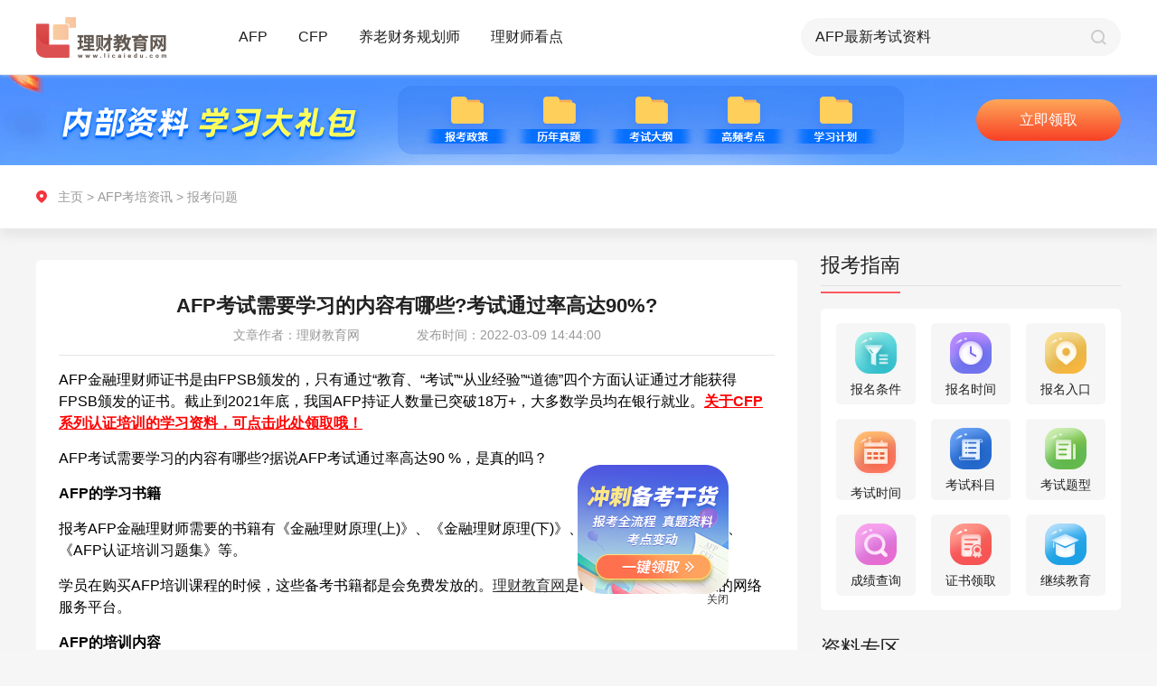

--- FILE ---
content_type: text/html; charset=UTF-8
request_url: https://www.licaiedu.com/zixun/afp_bkwt/3639.html
body_size: 10137
content:
<!doctype html>
<html class="">
<head>
    <meta charset="utf-8">
    <meta http-equiv="X-UA-Compatible" content="IE=edge" />
    <meta name="viewport" content="width=device-width, initial-scale=1 maximum-scale=1, user-scalable=no" />
    <meta name="format-detection" content="telephone=no" />
    <title>AFP考试需要学习的内容有哪些?考试通过率高达90%? - 理财教育网</title>
    <meta name="keywords" content="AFP考试"/>
    <meta name="description" content="AFP金融理财师证书是由FPSB颁发的,截止到2021年底,我国AFP持证人数量已突破18万+,大多数学员均在银行就业.AFP考试需要学习的内容有哪些?考试通过率高达90"/>
    <link rel="stylesheet" type="text/css" href="https://www.licaiedu.com/info/skin/yxzz_detail/css/global.css">
    <link rel="stylesheet" type="text/css" href="https://www.licaiedu.com/info/skin/yxzz_detail/css/public.css">
    <link rel="stylesheet" type="text/css" href="https://www.licaiedu.com/info/skin/yxzz_detail/css/details_pc.css">
    <script src="https://www.licaiedu.com/info/skin/yxzz_detail/js/jquery-1.10.2.min.js"></script>
    <script src="https://www.licaiedu.com/info/skin/yxzz_detail/js/pc_m_css.js"></script>
</head>
<body>
<div class="body_pc">
    <link rel="stylesheet" type="text/css" href="https://www.licaiedu.com/info/skin/yxzz/css/global.css">
<link rel="stylesheet" type="text/css" href="https://www.licaiedu.com/info/skin/yxzz/css/public.css">
<div class="public-header" id="headerElement">
    <div class="content">
        <a href="https://www.licaiedu.com/zixun/" class="fl logo">
            <img src="https://www.licaiedu.com/info/skin/yxzz/images/pc/public/logo.png" alt="">
        </a>

        <div class="item fl re">
            <a href="https://www.licaiedu.com/zixun/afp/">AFP</a>
            <div class="list ab radius3">
                <a href="https://www.licaiedu.com/zixun/afp_bkzn/" class="list-link">报考指南</a>
                <a href="https://www.licaiedu.com/zixun/afp_ksdt/" class="list-link">考试动态</a>
                <a href="https://www.licaiedu.com/zixun/afp_kspx/" class="list-link">考试培训</a>
                <a href="https://www.licaiedu.com/zixun/afp_mryl/" class="list-link">每日一练</a>
                <a href="https://www.licaiedu.com/zixun/afp_bkwt/" class="list-link">报考问题</a>
                <a href="https://www.licaiedu.com/zixun/afp_ksxd/" class="list-link">考试心得</a>
            </div>
        </div>
        <div class="item fl re">
            <a href="https://www.licaiedu.com/zixun/cfp/">CFP</a>
            <div class="list ab radius3">
                <a href="https://www.licaiedu.com/zixun/cfp_bkzn/" class="list-link">报考指南</a>
                <a href="https://www.licaiedu.com/zixun/cfp_ksdt/" class="list-link">考试动态</a>
                <a href="https://www.licaiedu.com/zixun/cfp_kspx/" class="list-link">考试培训</a>
                <a href="https://www.licaiedu.com/zixun/cfp_mryl/" class="list-link">每日一练</a>
                <a href="https://www.licaiedu.com/zixun/cfp_bkwt/" class="list-link">报考问题</a>
                <a href="https://www.licaiedu.com/zixun/cfp_ksxd/" class="list-link">考试心得</a>
            </div>
        </div>
        <div class="item fl re">
            <a href="https://www.licaiedu.com/zixun/ylcwghs/">养老财务规划师</a>
            <div class="list ab radius3">
                <a href="https://www.licaiedu.com/zixun/ylcwghs_bkzn/" class="list-link">报考指南</a>
                <a href="https://www.licaiedu.com/zixun/ylcwghs_kspx/" class="list-link">考试培训</a>
                <a href="https://www.licaiedu.com/zixun/ylcwghs_ksxd/" class="list-link">考试心得</a>
                <a href="https://www.licaiedu.com/zixun/ylcwghs_bkwt/" class="list-link">报考问题</a>
            </div>
        </div>
        <div class="item fl re">
            <a href="https://www.licaiedu.com/zixun/lcskd/">理财师看点</a>

            <div class="list ab radius3">
                <a href="https://www.licaiedu.com/zixun/lcskd_jrrd/" class="list-link">金融热点</a>
                <a href="https://www.licaiedu.com/zixun/lcskd_jrzs/" class="list-link">金融证书</a>
            </div>
        </div>

        <form name="searchform" method="post" action="https://www.licaiedu.com/info/e/search/index.php">
            <div class="search-box fr">
                <input type="text"  class="ip-item fl" name="keyboard" id="searchBut">
                <input type="submit" value="" class="search-btn fr pointer">
                <input type="hidden" name="show" value="title,smalltext,newstext">
                <input type="hidden" name="classid" value="159,160,161,162,163,164,165,204,207">
                <input type="hidden" name="tempid" value="4">
                <input type="hidden" name="tbname" value="news">
            </div>
        </form>
    </div>
</div>
<script>
    function isMobile() {
        if (/AppleWebKit.*Mobile/i.test(navigator.userAgent) || (/MIDP|SymbianOS|NOKIA|SAMSUNG|LG|NEC|TCL|Alcatel|BIRD|DBTEL|Dopod|PHILIPS|HAIER|LENOVO|MOT-|Nokia|SonyEricsson|SIE-|Amoi|ZTE/.test(navigator.userAgent))) {
            return true;
        } else {
            return false;
        }
    }
    
    if( isMobile() === false){
        flyImgUrl = "https://www.licaiedu.com/info/skin/yxzz_detail/fly/gh.png";
        flyLinkUrl = "https://online.licaiedu.com/index/zhuce?sn=seo1";

        // 检查某个变量是否不为空
        if ( (flyImgUrl !== '') && (flyLinkUrl !== '')) {
// 加载特定的 JavaScript 文件
            $.getScript('https://www.licaiedu.com/info/skin/yxzz_detail/fly/fly.js', function () {
// 在 JavaScript 文件加载完成后执行的回调函数
                console.log("JavaScript 文件已加载");
// 在这里您可以调用或使用新加载的 JavaScript 代码
            });
        }
    }
</script>
    <div class="pageBox" id="pageBox">
        <div class="list-page">
            <div class="top-pic">
                <div class="content">
                    <a class="btn ab" id="banner_pc" target="_blank">预约报名</a>
                </div>
            </div>
            <div class="tabMainEvent">
                <div class="pos-info">
                    <div class="content">
                        <div class="path-box" id="pathBoxPc">
                            <a href="https://www.licaiedu.com/zixun/">主页</a> &gt;
                                                        <a href="/zixun/afp/">AFP考培资讯</a> &gt;
                                                        <a href="/zixun/afp_bkwt/">报考问题</a>
                        </div>
                    </div>
                </div>

                <div class="content page-content">
                    <!--左侧内容-->
                    <div class="l-wrap fl">
                        <div class="l-content radius5">
                            <div class="art-box">
                                <h3 class="center">AFP考试需要学习的内容有哪些?考试通过率高达90%?</h3>
                                <div class="art-inf center">
                                    <span>文章作者：理财教育网</span>
                                    <span>发布时间：2022-03-09 14:44:00</span>
                                </div>
                                <!--富文本编辑器发布内容容器-->
                                <div id='editContent' class="articleEditContent editHeighAuto">
                                    <div>                            <div><p style="margin-bottom: 15px;"><span style="font-size: 16px;">AFP金融理财师证书是由FPSB颁发的，只有通过“教育、“考试”“从业经验”“道德”四个方面认证通过才能获得FPSB颁发的证书。截止到2021年底，我国AFP持证人数量已突破18万+，大多数学员均在银行就业。<a href="https://online.licaiedu.com/index/zhuce?sn=seo1" target="_self" style="color: rgb(255, 0, 0); text-decoration: underline;"><span style="font-size: 16px; color: rgb(255, 0, 0);"><strong>关于CFP系列认证培训的学习资料，可点击此处领取哦！</strong></span></a></span></p><p style="margin-bottom: 15px;"><span style="font-size: 16px;">AFP考试需要学习的内容有哪些?据说AFP考试通过率高达90 %，是真的吗？</span></p><p style="margin-bottom: 15px;"><strong><span style="font-size: 16px;">AFP的学习书籍</span></strong></p><p style="margin-bottom: 15px;"><span style="font-size: 16px;">报考AFP金融理财师需要的书籍有《金融理财原理(上)》、《金融理财原理(下)》、《AFP认证考前冲刺》、《AFP认证培训习题集》等。</span></p><p style="margin-bottom: 15px;"><span style="font-size: 16px;">学员在购买AFP培训课程的时候，这些备考书籍都是会免费发放的。<a href='https://www.licaiedu.com/' target='_blank'><u>理财教育网</u></a>是FPSB China官方授权的网络服务平台。</span></p><p style="margin-bottom: 15px;"><strong><span style="font-size: 16px;">AFP的培训内容</span></strong></p><p style="margin-bottom: 15px;"><strong><span style="font-size: 16px;"><img src="/licai/uploads/allimg/20220309/1646808374488016.png" title="1646808374488016.png" alt="微信图片_20211028145421.png"/></span></strong></p><p style="margin-bottom: 15px;"><span style="font-size: 16px;">据说AFP考试通过率高达90 %，是真的吗？</span></p><p style="margin-bottom: 15px;"><span style="font-size: 16px;">AFP的考试只有一个科目：《金融理财基础》，但由于考试时间过长，所以分为上下午两场来考试。综合成绩计算得出AFP考试是否通过。</span></p><p style="margin-bottom: 15px;"><span style="font-size: 16px;">不好通过的学员都觉得AFP考试相对简单，也确实如此，AFP的考试相对其他同含金量的证书是不难。但是AFP考试通过率高达90 %这个不是真的。</span></p><p style="margin-bottom: 15px;"><span style="font-size: 16px;">AFP考试分数线的设定是根据国际上先进的IRT等值模型设定的，并不固定通过率也不固定分数线。该模型通过不同批次考试之间的数量模型分析,确保每次考试通过的难度基准是不变的，保证考试结果的公平性。</span></p><p style="margin-bottom: 15px;"><span style="font-size: 16px;">最后，提醒正在备考的AFP学员，不要光看书，要多做习题掌握考试高频考点，这样既压缩的学习的时间又能切实的提高学习效率。</span></p></div>                            </div>
                                    <div class="contDesc">
                                        <p>以上就是“AFP考试需要学习的内容有哪些?考试通过率高达90%?”的介绍，希望可以帮助各位考生!</p>
                                        <p><a href="https://online.licaiedu.com/index/zhuce?sn=seo1-yy" target="_blank">【戳我】进入2024年AFP/CFP网络课程预约报名入口</a></p>
                                        <p><a target="_blank" href="https://online.licaiedu.com/index/zhuce?sn=seo1">【资料申请】免费领取AFP/CFP备考资料</a>
                                            <img src="https://www.licaiedu.com/info/images/hot.png" alt=""></p>
                                    </div>
                                </div>
                            </div>

                            <div id='articlePrevNext' class="articlePrevNext clearfix">
                            <span class="articlePrev">
                                上一篇：
                                                                        <a href="/zixun/afp_bkwt/3629.html" title="AFP金融理财师继续教育如何进行？">AFP金融理财师继续教育如何进行？</a>
                                                                                                </span>

                                <span class="articleNext">
                                下一篇:
                                                                         <a href="/zixun/afp_bkwt/3642.html" title="AFP和CFP培训费和报名费是否可以报销?">AFP和CFP培训费和报名费是否可以报销?</a>
                                                                                                    </span>
                            </div>

                            <div class="adp-box re center">
                                <img src="https://www.licaiedu.com/info/skin/yxzz_detail/images/pc/details/icon01.png" alt="">
                                <a href="" class="pointer btn ab" target="_blank" id="djlqzl">点击领取资料</a>
                            </div>

                            <div class="relevantEle">
                                <h3>相关阅读</h3>
                                <ul>
                                                                        <li>
                                        <a href="/zixun/afp_bkwt/11949.html" target="_blank" class="ellipsis">
                                            AFP考试及格分数多少                                        </a>
                                    </li>
                                                                        <li>
                                        <a href="/zixun/afp_bkwt/5253.html" target="_blank" class="ellipsis">
                                            AFP考试报名完成后考试信息怎么修改                                        </a>
                                    </li>
                                                                        <li>
                                        <a href="/zixun/afp_bkwt/4484.html" target="_blank" class="ellipsis">
                                            2022年AFPCFP线上居家考试需要带什么考试用品                                        </a>
                                    </li>
                                                                        <li>
                                        <a href="/zixun/afp_bkwt/15221.html" target="_blank" class="ellipsis">
                                            2024年1月AFP认证考试有几次                                        </a>
                                    </li>
                                                                        <li>
                                        <a href="/zixun/afp_bkwt/2865.html" target="_blank" class="ellipsis">
                                            为什么要考取AFP金融理财师证书                                        </a>
                                    </li>
                                                                        <li>
                                        <a href="/zixun/afp_bkwt/4360.html" target="_blank" class="ellipsis">
                                            2022年6月份AFP在线考试流程及可带考试用品                                        </a>
                                    </li>
                                                                        <li>
                                        <a href="/zixun/afp_bkwt/1401.html" target="_blank" class="ellipsis">
                                            afp考试真题哪里有                                        </a>
                                    </li>
                                                                        <li>
                                        <a href="/zixun/afp_bkwt/4661.html" target="_blank" class="ellipsis">
                                            2022年7月份AFPCFP考试时间如何安排，是线上的吗？                                        </a>
                                    </li>
                                                                    </ul>
                            </div>

                        </div>

                        <div class="qrcode-box re">
                            <div class="pic fl"><img src="https://www.licaiedu.com/info/skin/yxzz_detail/images/pc/list/qrcode.png" alt=""></div>
                        </div>
                    </div>

                    <!--右侧内容-->
                    <div class="r-wrap fr">
                        <div class="wrap-item">
                            <div class="tit clearfix">
                                <span class="re">报考指南</span>
                            </div>
                            <div class="tools-box radius5">
                                                                <!--AFP-->
                                <ul class="clearfix center">
                                    <li class="fl radius5">
                                        <a href="https://www.licaiedu.com/zixun/afpbkzt_ksbm/1591.html">
                                            <img src="https://www.licaiedu.com/info/skin/yxzz/images/pc/list/icon-01.png" alt="">
                                            <p>报名条件</p>
                                        </a>
                                    </li>
                                    <li class="fl radius5">
                                        <a href="https://www.licaiedu.com/zixun/afpbkzt_ksbm/1592.html">
                                            <img src="https://www.licaiedu.com/info/skin/yxzz/images/pc/list/icon-02.png" alt="">
                                            <p>报名时间</p>
                                        </a>
                                    </li>
                                    <li class="fl radius5">
                                        <a href="https://www.licaiedu.com/zixun/afpbkzt_ksbm/1593.html">
                                            <img src="https://www.licaiedu.com/info/skin/yxzz/images/pc/list/icon-03.png" alt="">
                                            <p>报名入口</p>
                                        </a>
                                    </li>
                                    <li class="fl radius5">
                                        <a href="https://www.licaiedu.com/zixun/afpbkzt_kszn/1596.html">
                                            <img src="https://www.licaiedu.com/info/skin/yxzz/images/pc/list/icon-04.png" alt="">
                                            <p>考试时间</p>
                                        </a>
                                    </li>
                                    <li class="fl radius5">
                                        <a href="https://www.licaiedu.com/zixun/afpbkzt_kszn/1598.html">
                                            <img src="https://www.licaiedu.com/info/skin/yxzz/images/pc/list/icon-05.png" alt="">
                                            <p>考试科目</p>
                                        </a>
                                    </li>
                                    <li class="fl radius5">
                                        <a href="https://www.licaiedu.com/zixun/afpbkzt_kszn/1600.html">
                                            <img src="https://www.licaiedu.com/info/skin/yxzz/images/pc/list/icon-06.png" alt="">
                                            <p>考试题型</p>
                                        </a>
                                    </li>
                                    <li class="fl radius5">
                                        <a href="https://www.licaiedu.com/zixun/afpbkzt_cjcx/1603.html">
                                            <img src="https://www.licaiedu.com/info/skin/yxzz/images/pc/list/icon-07.png" alt="">
                                            <p>成绩查询</p>
                                        </a>
                                    </li>
                                    <li class="fl radius5">
                                        <a href="https://www.licaiedu.com/zixun/afpbkzt_zssq/1605.html">
                                            <img src="https://www.licaiedu.com/info/skin/yxzz/images/pc/list/icon-08.png" alt="">
                                            <p>证书领取</p>
                                        </a>
                                    </li>
                                    <li class="fl radius5">
                                        <a href="https://www.licaiedu.com/zixun/afpbkzt_zssq/1606.html">
                                            <img src="https://www.licaiedu.com/info/skin/yxzz/images/pc/list/icon-09.png" alt="">
                                            <p>继续教育</p>
                                        </a>
                                    </li>
                                </ul>
                                                            </div>
                        </div>

                        <div class="wrap-item">
                            <div class="tit clearfix">
                                <span class="re">资料专区</span>
                            </div>
                            <div class="tab-main tabMainEventNew">
                                <div class="tab-box center">
                                    <span class="tabItemEventNew pointer active">历年真题</span>
                                    <span class="tabItemEventNew pointer">高频考点</span>
                                </div>
                                <div class="tab-content">
                                    <!--历年真题-->
                                    <div class="tabContentItemEventNew">
                                        <ul>
                                            <li class="re">
                                                <div class="tit-ele"><a href="">AFP考试历年试题第1套</a></div>
                                                <div class="count">领取次数521次</div>
                                            </li>
                                            <li class="re">
                                                <div class="tit-ele"><a href="">AFP考试历年试题第2套</a></div>
                                                <div class="count">领取次数335次</div>
                                            </li>
                                            <li class="re">
                                                <div class="tit-ele"><a href="">CFP<sup>®</sup>认证考试历年试题—投资规划</a></div>
                                                <div class="count">领取次数323次</div>
                                            </li>
                                            <li class="re">
                                                <div class="tit-ele"><a href="">CFP历年试题—综合案例分析之背景资料</a></div>
                                                <div class="count">领取次数315次</div>
                                            </li>
                                            <li class="re">
                                                <div class="tit-ele"><a href="">【最新】AFP<sup>®</sup> 认证教学与考试大纲</a></div>
                                                <div class="count">领取次数393次</div>
                                            </li>
                                        </ul>
                                        <div class="center">
                                            <a class="pointer btn" onclick="popShows('form03','点击领取更多资料','seo1-资料专区')" href="javascript:void(0)">点击领取更多资料</a>
                                        </div>
                                    </div>
                                    <!--高频考点-->
                                    <div class="tabContentItemEventNew hide">
                                    <ul>
                                        <li class="re">
                                            <div class="tit-ele"><a href="">AFP常用税率表及公式大全</a></div>
                                            <div class="count">领取次数824次</div>
                                        </li>
                                        <li class="re">
                                            <div class="tit-ele"><a href="">AFP真题编纂及考点精讲</a></div>
                                            <div class="count">领取次数666次</div>
                                        </li>
                                        <li class="re">
                                            <div class="tit-ele"><a href="">AFP学习计划及学霸笔记</a></div>
                                            <div class="count">领取次数558次</div>
                                        </li>
                                        <li class="re">
                                            <div class="tit-ele"><a href="">CFP常用税率表</a></div>
                                            <div class="count">领取次数936次</div>
                                        </li>
                                        <li class="re">
                                            <div class="tit-ele"><a href="">CFP最新考试大纲</a></div>
                                            <div class="count">领取次数430次</div>
                                        </li>
                                    </ul>
                                        <div class="center">
                                            <a class="pointer btn" onclick="popShows('form03','点击领取更多资料','seo1-资料专区')" href="javascript:void(0)">点击领取更多资料</a>
                                        </div>
                                    </div>
                                </div>
                            </div>
                        </div>

                        <div class="wrap-item">
                            <div class="tit clearfix">
                                <span class="re">课程试听</span>
                            </div>
                            <a onclick="popShows('form03','免费试听','seo1-养老试听课')" href="javascript:void(0)">
                                <img src="https://www.licaiedu.com/info/skin/yxzz/images/pc/list/pic-01.png" alt="">
                            </a>
                        </div>

                        <div class="wrap-item">
                            <div class="tit clearfix">
                                <span class="re">报考答疑</span>
                            </div>
                            <div class="ques-wrap fr radius5">
                                <div class="pic">
                                    <a><img src="https://www.licaiedu.com/info/skin/yxzz/images/pc/index/ques-pic.png" alt=""></a>
                                </div>
                                <ul>
                                                                        <li>
                                        <a href="/zixun/afp_bkwt/15288.html" target="_blank">AFP网络培训官网如何登录？</a>
                                    </li>
                                                                        <li>
                                        <a href="/zixun/afp_bkwt/15286.html" target="_blank">AFP金融理财师认证培训机构</a>
                                    </li>
                                                                        <li>
                                        <a href="/zixun/cfp_bkwt/15284.html" target="_blank">CFP考试合格分数线</a>
                                    </li>
                                                                        <li>
                                        <a href="/zixun/afp_bkwt/15271.html" target="_blank">AFP证书到期怎么办</a>
                                    </li>
                                                                        <li>
                                        <a href="/zixun/cfp_bkwt/15270.html" target="_blank">CFP国际金融理财师证书的有效期是多久</a>
                                    </li>
                                                                        <li>
                                        <a href="/zixun/cfp_bkwt/15266.html" target="_blank">报考CFP，需要获得AFP认证吗？</a>
                                    </li>
                                    
                                </ul>
                                <div class="center">
                                    <a class="pointer btn" href="javascript:void(0)" onclick="openJesongChatByGroup(12603,20214);return false;">立即咨询</a>
                                </div>
                            </div>
                        </div>
                    </div>
                </div>
            </div>
        </div>
    </div>

    <div class="public-footer" id="footerElement">
    <div class="sec-01">
        <div class="content content01">
            <div class="item clearfix">
                <div class="key-tit fl radius3">报考指南</div>
                <div class="clearfix linear fl radius3">
                    <a href="https://www.licaiedu.com/zixun/afpbkzt_jj/1583.html" class="fl">AFP</a>
                    <a href="https://www.licaiedu.com/zixun/cfpbkzt_jj/1814.html" class="fl">CFP</a>
                    <a href="https://www.licaiedu.com/zixun/cfp_ksdt/244.html" class="fl">CPB</a>
                    <a href="https://www.licaiedu.com/zixun/brand_zxzx/316.html" class="fl">CTP</a>
                    <a href="https://www.licaiedu.com/zixun/ylcwghs_bkzn/6583.html" class="fl">养老财务规划师</a>
                </div>
            </div>
            <div class="item clearfix">
                <div class="key-tit fl radius3">AFP备考指南</div>
                <div class="clearfix linear fl radius3">
                    <a href="https://www.licaiedu.com/zixun/afpbkzt_ksbm/1591.html" class="fl">报考条件</a>
                    <a href="https://www.licaiedu.com/zixun/afpbkzt_ksbm/1593.html" class="fl">报名入口</a>
                    <a href="https://www.licaiedu.com/zixun/afpbkzt_kszn/1598.html" class="fl">考试科目</a>
                    <a href="https://www.licaiedu.com/zixun/afpbkzt_kszn/1596.html" class="fl">考试时间</a>
                    <a href="https://www.licaiedu.com/zixun/afpbkzt_kszn/1600.html" class="fl">考试题型</a>
                </div>
            </div>
            <div class="item clearfix">
                <div class="key-tit fl radius3">CFP备考指南</div>
                <div class="clearfix linear fl radius3">
                    <a href="https://www.licaiedu.com/zixun/cfpbkzt_ksbm/1843.html" class="fl">报考条件</a>
                    <a href="https://www.licaiedu.com/zixun/cfpbkzt_ksbm/1845.html" class="fl">报名入口</a>
                    <a href="https://www.licaiedu.com/zixun/cfpbkzt_kszn/1837.html" class="fl">考试科目</a>
                    <a href="https://www.licaiedu.com/zixun/cfpbkzt_kszn/1835.html" class="fl">考试时间</a>
                    <a href="https://www.licaiedu.com/zixun/cfpbkzt_kszn/1839.html" class="fl">考试题型</a>
                </div>
            </div>
            <div class="kefu-info ab">
                <p><img src="https://www.licaiedu.com/info/skin/yxzz/images/pc/public/bot-01.png" alt=""> <a href="javascript:void(0)" onclick="openJesongChatByGroup(12603,20214);return false;">在线客服: 点   击   咨   询</a></p>
                <p><img src="https://www.licaiedu.com/info/skin/yxzz/images/pc/public/bot-02.png" alt="">咨询电话: 010-86485599</p>
            </div>
        </div>
    </div>
    <div class="sec-02">
        <div class="content">
            <a href="" class="ab logo"><img src="https://www.licaiedu.com/info/skin/yxzz/images/pc/public/logo.png" alt=""></a>
            <div class="fr">
                <p>京ICP备07501411号 | 京ICP证070593号 | 京公网安备11010502040567</p>
                <p>Copyright © 2020 All Rights Reserved 北京第五象限网络科技有限公司版权所有</p>
                <p>联系地址:北京市朝阳区惠河南街1102号国粹苑C座1056室</p>
            </div>
        </div>
    </div>
</div>
<script type="text/javascript" src="https://www.licaiedu.com/info/skin/default/js/common.js"></script>
<script language="javascript" src="//scripts.easyliao.com/js/easyliao.js"></script>
<script>
    if( isMobile() ){

    }else{
        document.writeln('<script type="text/javascript" charset="UTF-8" src="//scripts.easyliao.com/12603/32353.js" ></scr'+'ipt>');
    }
</script>
    <script type="text/javascript" src="https://www.licaiedu.com/info/skin/default/js/common.js"></script>
<link rel="stylesheet" type="text/css" href="https://www.licaiedu.com/info/skin/yxzz/css/global.css">
<script>
    if( isMobile() ){

    }else{
        document.write('<link rel="stylesheet" type="text/css" href="https://www.licaiedu.com/info/skin/yxzz/css/pop_pc.css" />');
    }
</script>

<!-- 申请试听 start-->
<div class="publicPop form03">
    <div class="popContainer overHide" style="width: 360px;">
        <input type="button" value="" class="closeBtnItem" onClick="popHide()"/>
        <div class="form-pop">
            <form>
                <div class="center tit" id="title">申请试听</div>
                <ul>
                    <li class="re clearfix">
                        <input type="text" placeholder="请输入您的姓名" class="ip-item radius5" name="name" autocomplete="off">
                    </li>
                    <li class="re clearfix">
                        <input type="text" placeholder="请输入您的手机号" class="ip-item radius5" name="phone" autocomplete="off">
                    </li>
                    <li class="re clearfix">
                        <input type="tel" placeholder="请输入验证码" class="ip-item ip-item-s fl radius5" name="code" autocomplete="off">
                        <input type="button" value="发送验证码" class="fr send-btn radius5" id="btnSendCodeId" onclick="sendCode(this.form,'#btnSendCodeId','h5')">
                    </li>
                </ul>
                <div class="btnGroup">
                    <input class="btnItem pointer" onclick="javascript:url_other_code(this.form)" value="立即预约" type="button" id="submit">

                    <input type="hidden" id="from" name="from" value="">
                    <input type="hidden" id="b" value="" name="b">
                </div>
                <div class="center al-txt">完善信息，工作人员会在24小时内与您联系。</div>
            </form>
        </div>
    </div>
</div>
<!--申请试听 end-->

<script src="https://www.licaiedu.com/info/skin/yxzz/js/rem_new.js"></script>
<script type="text/javascript" src="https://www.licaiedu.com/info/skin/yxzz/js/public.js"></script>
<script type="text/javascript" src="https://www.licaiedu.com/info/skin/default/js/common.js"></script>
</div>

<div class="bottom_space body_h5">
    <!-- 右上角菜单弹出 start-->
    <div class="publicPop menu">
        <div class="popContainer menu-container overHide" style="width: 6.9rem;">
            <input type="button" value="" class="closeBtnItem" onClick="popHide()" />
            <div class="menu-pop">
                <div class="sec-item">
                    <div class="item-tit re">金融证书</div>
                    <div class="ccie-list box">
                        <a href="https://www.licaiedu.com/zixun/afpbkzt_jj/1583.html" class="pointer stretch">
                            <img src="https://www.licaiedu.com/info/skin/yxzz/images/h5/list/ccie-01.png" alt="">
                        </a>
                        <a href="https://www.licaiedu.com/zixun/cfpbkzt_jj/1814.html" class="pointer stretch">
                            <img src="https://www.licaiedu.com/info/skin/yxzz/images/h5/list/ccie-02.png" alt="">
                        </a>
                        <a href="https://www.licaiedu.com/zixun/cfp_ksdt/244.html" class="pointer stretch">
                            <img src="https://www.licaiedu.com/info/skin/yxzz/images/h5/list/ccie-03.png" alt="">
                        </a>
                        <a href="https://www.licaiedu.com/zixun/afp_ksxd/397.html" class="pointer stretch">
                            <img src="https://www.licaiedu.com/info/skin/yxzz/images/h5/list/ccie-04.png" alt="">
                        </a>
                        <a href="https://www.licaiedu.com/zixun/brand_zxzx/316.html" class="pointer stretch">
                            <img src="https://www.licaiedu.com/info/skin/yxzz/images/h5/list/ccie-05.png" alt="">
                        </a>
                    </div>
                </div>

                <div class="sec-item">
                    <div class="item-tit re">AFP考培资讯</div>
                    <div class="tab-ele box">
                        <a class="pointer stretch radius5" href="https://www.licaiedu.com/zixun/afp_bkzn/index_m.html">报考指南</a>
                        <a class="pointer stretch radius5" href="https://www.licaiedu.com/zixun/afp_ksdt/index_m.html">考试动态</a>
                        <a class="pointer stretch radius5" href="https://www.licaiedu.com/zixun/afp_kspx/index_m.html">考试培训</a>
                        <a class="pointer stretch radius5" href="https://www.licaiedu.com/zixun/afp_mryl/index_m.html">每日一练</a>
                        <a class="pointer stretch radius5" href="https://www.licaiedu.com/zixun/afp_ksxd/index_m.html">考试心得</a>
                    </div>
                </div>

                <div class="sec-item">
                    <div class="item-tit re">CFP考培资讯</div>
                    <div class="tab-ele box">
                        <a class="pointer stretch radius5" href="https://www.licaiedu.com/zixun/cfp_bkzn/index_m.html">报考指南</a>
                        <a class="pointer stretch radius5" href="https://www.licaiedu.com/zixun/cfp_ksdt/index_m.html">考试动态</a>
                        <a class="pointer stretch radius5" href="https://www.licaiedu.com/zixun/cfp_kspx/index_m.html">考试培训</a>
                        <a class="pointer stretch radius5" href="https://www.licaiedu.com/zixun/cfp_mryl/index_m.html">每日一练</a>
                        <a class="pointer stretch radius5" href="https://www.licaiedu.com/zixun/cfp_ksxd/index_m.html">考试心得</a>
                    </div>
                </div>

                <div class="sec-item">
                    <div class="item-tit re">SORFA考培资讯</div>
                    <div class="tab-ele box">
                        <a class="pointer stretch radius5" href="https://www.licaiedu.com/zixun/ylcwghs_bkzn/index_m.html">报考指南</a>
                        <a class="pointer stretch radius5" href="https://www.licaiedu.com/zixun/ylcwghs_kspx/index_m.html">考试培训</a>
                        <a class="pointer stretch radius5" href="https://www.licaiedu.com/zixun/ylcwghs_ksxd/index_m.html">考试心得</a>
                    </div>
                </div>

                <div class="sec-item">
                    <div class="item-tit re">理财师看点</div>
                    <div class="tab-ele box">
                        <a class="pointer stretch radius5" href="https://www.licaiedu.com/zixun/lcskd_jrrd/index_m.html">金融热点</a>
                        <a class="pointer stretch radius5" href="https://www.licaiedu.com/zixun/lcskd_jrzs/index_m.html">金融证书</a>
                    </div>
                </div>
            </div>
        </div>
    </div>
    <!--右上角菜单弹出 end-->

    <div class="pageBox">
        <div class="header clearfix">
            <a href="https://www.licaiedu.com/zixun/indexm.html" class="fl logo">
                <img src="https://www.licaiedu.com/info/skin/yxzz_detail/images/h5/public/logo.png" alt="">
            </a>
            <img src="https://www.licaiedu.com/info/skin/yxzz_detail/images/h5/list/menu.png" alt="" class="menu-btn pointer fr" onClick="popShow('menu');">
        </div>
        <div class="center banner">
            <a id="banner_h5"><img src="https://www.licaiedu.com/info/skin/yxzz_detail/images/h5/details/banner.png" alt=""></a>
        </div>
        <div class="path-box" id="pathBoxH5">
            <a href="https://www.licaiedu.com/zixun/indexm.html">主页</a> &gt;
                        <a href="/zixun/afp/index_m.html">AFP考培资讯</a> &gt;
                        <a href="/zixun/afp_bkwt/index_m.html">报考问题</a>
        </div>
        <div class="art-box">
            <h1 class="center">AFP考试需要学习的内容有哪些?考试通过率高达90%?</h1>
            <div class="center art-inf">
                <span>文章作者：理财教育网</span>
                <span>发布时间：2022-03-09 14:44:00</span>
            </div>
            <!--富文本编辑器发布内容容器-->
            <div id='editContentH5' class="articleEditContent editHeighAuto">
                <div>                            <div><p style="margin-bottom: 15px;"><span style="font-size: 16px;">AFP金融理财师证书是由FPSB颁发的，只有通过“教育、“考试”“从业经验”“道德”四个方面认证通过才能获得FPSB颁发的证书。截止到2021年底，我国AFP持证人数量已突破18万+，大多数学员均在银行就业。<a href="https://online.licaiedu.com/index/zhuce?sn=seo1" target="_self" style="color: rgb(255, 0, 0); text-decoration: underline;"><span style="font-size: 16px; color: rgb(255, 0, 0);"><strong>关于CFP系列认证培训的学习资料，可点击此处领取哦！</strong></span></a></span></p><p style="margin-bottom: 15px;"><span style="font-size: 16px;">AFP考试需要学习的内容有哪些?据说AFP考试通过率高达90 %，是真的吗？</span></p><p style="margin-bottom: 15px;"><strong><span style="font-size: 16px;">AFP的学习书籍</span></strong></p><p style="margin-bottom: 15px;"><span style="font-size: 16px;">报考AFP金融理财师需要的书籍有《金融理财原理(上)》、《金融理财原理(下)》、《AFP认证考前冲刺》、《AFP认证培训习题集》等。</span></p><p style="margin-bottom: 15px;"><span style="font-size: 16px;">学员在购买AFP培训课程的时候，这些备考书籍都是会免费发放的。<a href='https://www.licaiedu.com/' target='_blank'><u>理财教育网</u></a>是FPSB China官方授权的网络服务平台。</span></p><p style="margin-bottom: 15px;"><strong><span style="font-size: 16px;">AFP的培训内容</span></strong></p><p style="margin-bottom: 15px;"><strong><span style="font-size: 16px;"><img src="/licai/uploads/allimg/20220309/1646808374488016.png" title="1646808374488016.png" alt="微信图片_20211028145421.png"/></span></strong></p><p style="margin-bottom: 15px;"><span style="font-size: 16px;">据说AFP考试通过率高达90 %，是真的吗？</span></p><p style="margin-bottom: 15px;"><span style="font-size: 16px;">AFP的考试只有一个科目：《金融理财基础》，但由于考试时间过长，所以分为上下午两场来考试。综合成绩计算得出AFP考试是否通过。</span></p><p style="margin-bottom: 15px;"><span style="font-size: 16px;">不好通过的学员都觉得AFP考试相对简单，也确实如此，AFP的考试相对其他同含金量的证书是不难。但是AFP考试通过率高达90 %这个不是真的。</span></p><p style="margin-bottom: 15px;"><span style="font-size: 16px;">AFP考试分数线的设定是根据国际上先进的IRT等值模型设定的，并不固定通过率也不固定分数线。该模型通过不同批次考试之间的数量模型分析,确保每次考试通过的难度基准是不变的，保证考试结果的公平性。</span></p><p style="margin-bottom: 15px;"><span style="font-size: 16px;">最后，提醒正在备考的AFP学员，不要光看书，要多做习题掌握考试高频考点，这样既压缩的学习的时间又能切实的提高学习效率。</span></p></div>                            </div>
                                    <div class="contDesc">
                                        <p>以上就是“AFP考试需要学习的内容有哪些?考试通过率高达90%?”的介绍，希望可以帮助各位考生!</p>
                                        <p><a href="https://online.licaiedu.com/index/zhuce?sn=seo1-yy" target="_blank">【戳我】进入2024年AFP/CFP网络课程预约报名入口</a></p>
                                        <p><a target="_blank" href="https://online.licaiedu.com/index/zhuce?sn=seo1">【资料申请】免费领取AFP/CFP备考资料</a>
                                            <img src="https://www.licaiedu.com/info/images/hot.png" alt=""></p>
                                    </div>
            </div>
            <div class="link-box center">
                                <a  class="pointer" href="/zixun/afp_bkwt/3629.html" title="AFP金融理财师继续教育如何进行？">上一篇</a>
                

                                <a  class="pointer" href="/zixun/afp_bkwt/3642.html" title="AFP和CFP培训费和报名费是否可以报销?">下一篇</a>
                            </div>
        </div>
        <div class="sour-box">
            <h3 class="center">AFP/CFP学习资料申请</h3>
            <ul class="clearfix center">
                <li class="fl">
                    <img src="https://www.licaiedu.com/info/skin/yxzz_detail/images/h5/details/file-icon01.png" alt="" class="icon">
                    <p>历年考试真题</p>
                </li>
                <li class="fl">
                    <img src="https://www.licaiedu.com/info/skin/yxzz_detail/images/h5/details/file-icon01.png" alt="" class="icon">
                    <p>最新考试大纲</p>
                </li>
                <li class="fl">
                    <img src="https://www.licaiedu.com/info/skin/yxzz_detail/images/h5/details/file-icon01.png" alt="" class="icon">
                    <p>学习课件</p>
                </li>
                <li class="fl">
                    <img src="https://www.licaiedu.com/info/skin/yxzz_detail/images/h5/details/file-icon01.png" alt="" class="icon">
                    <p>全真模考试题</p>
                </li>
                <li class="fl">
                    <img src="https://www.licaiedu.com/info/skin/yxzz_detail/images/h5/details/file-icon01.png" alt="" class="icon">
                    <p>最新考试政策</p>
                </li>
                <li class="fl">
                    <img src="https://www.licaiedu.com/info/skin/yxzz_detail/images/h5/details/file-icon01.png" alt="" class="icon">
                    <p>金融业政策合集</p>
                </li>
                <li class="fl">
                    <img src="https://www.licaiedu.com/info/skin/yxzz_detail/images/h5/details/file-icon02.png" alt="" class="icon">
                    <p>理财工具</p>
                </li>
                <li class="fl">
                    <img src="https://www.licaiedu.com/info/skin/yxzz_detail/images/h5/details/file-icon02.png" alt="" class="icon">
                    <p>AFP考试知识点</p>
                </li>
                <li class="fl">
                    <img src="https://www.licaiedu.com/info/skin/yxzz_detail/images/h5/details/file-icon02.png" alt="" class="icon">
                    <p>学霸笔记</p>
                </li>
                <li class="fl">
                    <img src="https://www.licaiedu.com/info/skin/yxzz_detail/images/h5/details/file-icon03.png" alt="" class="icon">
                    <p>常用税率表</p>
                </li>
                <li class="fl">
                    <img src="https://www.licaiedu.com/info/skin/yxzz_detail/images/h5/details/file-icon03.png" alt="" class="icon">
                    <p>考试必备公式</p>
                </li>
                <li class="fl">
                    <img src="https://www.licaiedu.com/info/skin/yxzz_detail/images/h5/details/file-icon03.png" alt="" class="icon">
                    <p>新手学习计划表</p>
                </li>
            </ul>
        </div>

        <div class="form-box">
            <ul>
                <form>
                    <li><input type="text" placeholder="请输入您的姓名" class="item" name="name" autocomplete="off"></li>
                    <li><input type="tel" placeholder="请输入您的手机号" class="item" name="phone" autocomplete="off"></li>
                    <li class="clearfix">
                        <input type="text" placeholder="请输入验证码" class="item item-sm fl" name="code" autocomplete="off">
                        <input type="button" value="发送验证码" class="send-btn fr radius5" id="btnSendCodeId3" onclick="sendCode(this.form,'#btnSendCodeId3','h5')">
                    </li>
                    <input type="hidden" name="from" value="seo1-m领资料">
                    <li class="center">
                        <input type="button" value="免费领取" class="sub-btn"  onclick="javascript:url_other_code2(this.form)">
                    </li>
                </form>
            </ul>
        </div>

        <div class="contect-box">
            <h3>相关阅读</h3>
            <ul>
                                <li class="ellipsis">
                    <a href="/zixun/afp_bkwt/5898.html" target="_blank">·AFP考试获得多少分才算通过</a>
                </li>
                                <li class="ellipsis">
                    <a href="/zixun/afp_bkwt/2293.html" target="_blank">·AFP考试通过率如何？</a>
                </li>
                                <li class="ellipsis">
                    <a href="/zixun/afp_bkwt/6091.html" target="_blank">·AFP在线考试电脑摄像头怎么设置成前置</a>
                </li>
                                <li class="ellipsis">
                    <a href="/zixun/afp_bkwt/15187.html" target="_blank">·AFP认证考试时间安排？</a>
                </li>
                                <li class="ellipsis">
                    <a href="/zixun/afp_bkwt/2923.html" target="_blank">·2021年10月AFPCFP线上考试时间安排及报名费用</a>
                </li>
                                <li class="ellipsis">
                    <a href="/zixun/afp_bkwt/4531.html" target="_blank">·2022年6月份AFP金融理财师报名需要什么费用?</a>
                </li>
                                <li class="ellipsis">
                    <a href="/zixun/afp_bkwt/12272.html" target="_blank">·AFP线上考试和线下，哪个更容易通过</a>
                </li>
                                <li class="ellipsis">
                    <a href="/zixun/afp_bkwt/5302.html" target="_blank">·AFP证书失效如何处理</a>
                </li>
                            </ul>
        </div>

        <!--底部悬浮按钮-->
        			<div class="kefu-box re">
    <img src="https://www.licaiedu.com/info/skin/yxzz/images/h5/index/kefu.png" alt="" class="ab pic">
    <h3>
        加入理财师学习交流群 <br> 添加微信立即申请
    </h3>
    <a class="btn pointer" onclick="popShow('pop06')" href="javascript:void(0)">申请入群</a>
</div>

<!--底部悬浮按钮-->
<div class="bot-fixed fixed box center">
    <a class="stretch btn01" href="javascript:void(0)" onclick="openJesongChatByGroup(12603,20214);return false;">
        <img src="https://www.licaiedu.com/info/skin/yxzz/images/h5/public/bot-icon01.png" alt=""> 在线咨询
    </a>
    <a class="stretch btn02" onclick="popShows('pop05')" href="javascript:void(0)">
        <img src="https://www.licaiedu.com/info/skin/yxzz/images/h5/public/bot-icon02.png" alt=""> 备考资料
    </a>
    <a class="stretch btn03" onclick="popShows('pop02')" href="javascript:void(0)">
        <img src="https://www.licaiedu.com/info/skin/yxzz/images/h5/public/bot-icon03.png" alt=""> 试听课程
    </a>
</div>
        <link rel="stylesheet" type="text/css" href="https://www.licaiedu.com/info/skin/yxzz/css/global.css">
<script>
    if( isMobile() ){
        document.write('<link rel="stylesheet" type="text/css" href="https://www.licaiedu.com/info/skin/yxzz/css/pop_mobile.css" />');
    }else{

    }
</script>

<!-- 申请试听 start-->
<div class="publicPop pop01">
    <div class="popContainer pop-container overHide" style="width: ;">
        <input type="button" value="" class="closeBtnItem" onClick="popHide()" />
        <div class="form-pop">
            <form>
                <div class="center tit" id="title">申请试听</div>
                <ul>
                    <li class="re clearfix radius3">
                        <input type="text" placeholder="请输入您的姓名" class="ip-item" name="name" autocomplete="off">
                    </li>
                    <li class="re clearfix radius3">
                        <input type="text" placeholder="请输入您的手机号" class="ip-item" name="phone" autocomplete="off">
                    </li>
                    <li class="re clearfix radius3">
                        <input type="tel" placeholder="请输入验证码" class="ip-item ip-item-s fl" name="code" autocomplete="off">
                        <input type="button" value="发送验证码" class="fr send-btn" id="btnSendCodeId" onclick="sendCode(this.form,'#btnSendCodeId','h5')">
                    </li>
                </ul>
                <div class="btnGroup">
                    <input class="btnItem pointer" onclick="javascript:url_other_code(this.form)" value="立即领取" type="button" id="submit">

                    <input type="hidden" id="from" name="from" value="">
                    <input type="hidden" id="b" value="" name="b">
                </div>
                <div class="center al-txt">完善信息，工作人员会在24小时内与您联系。</div>
            </form>
        </div>
    </div>
</div>
<!--申请试听 end-->

<!-- 二维码 start-->
<div class="publicPop pop06">
    <div class="popContainer pop-container overHide" style="width: 4rem;">
        <input type="button" value="" class="closeBtnItem" onClick="popHide()" />
        <div class="form-pop">
            <div class="center tit">二维码</div>
            <div class="center" style="width: 2.4rem; margin: 0.4rem auto;">
                <img src="https://www.licaiedu.com/info/skin/yxzz/images/pc/public/qrcode.png" alt="">
            </div>
        </div>
    </div>
</div>
<!--二维码 end-->




<!-- 底部备考资料 start-->
<div class="publicPop pop05">
    <div class="popContainer pop-container overHide" style="width: ;">
        <input type="button" value="" class="closeBtnItem" onClick="popHide()" />
        <div class="select-pop">
            <form>
                <div class="center tit">领取课程资料</div>
                <div class="sec-item">
                    <div class="sec-tit">请选择您要报考的证书：</div>
                    <div class="list js-radio clearfix">
                        <div class="fl list-item pointer radius5">
                            AFP金融理财师
                        </div>
                        <div class="fl list-item pointer radius5">
                            CFP金融理财师
                        </div>
                    </div>
                </div>
                <div class="sec-item">
                    <div class="sec-tit">请选择您需要的资料（可多选）：</div>
                    <div class="list js-check clearfix">
                        <div class="fl list-item pointer radius5">
                            历年考试真题
                        </div>
                        <div class="fl list-item pointer radius5">
                            最新考试政策
                        </div>
                        <div class="fl list-item pointer radius5">
                            专属学习计划
                        </div>
                        <div class="fl list-item pointer radius5">
                            最新考试大纲
                        </div>
                        <div class="fl list-item pointer radius5">
                            学霸笔记
                        </div>
                        <div class="fl list-item pointer radius5">
                            常用税率表&公式
                        </div>
                    </div>
                </div>
                <div class="sec-item">
                    <div class="sec-tit">请填写您的联系方式：</div>
                    <ul>
                        <li class="re clearfix radius3">
                            <input type="text" placeholder="我们怎么称呼您" class="ip-item" name="name" autocomplete="off">
                        </li>
                        <li class="re clearfix radius3">
                            <input type="tel" placeholder="您的手机号" class="ip-item" name="phone" autocomplete="off">
                        </li>
                        <li class="re clearfix radius3">
                            <input type="text" placeholder="请输入验证码" class="ip-item ip-item-s fl" name="code">
                            <input type="button" value="发送验证码" class="fr send-btn" id="btnSendCodeId1" onclick="sendCode(this.form,'#btnSendCodeId1','h5')">
                        </li>
                    </ul>
                </div>
                <div class="btnGroup">
                    <input type="button" class="btnItem pointer" onclick="javascript:url_other_code(this.form)" value="立即申请">
                </div>
                <input type="hidden" name="from" value="seo1-m领资料1">
                <input type="hidden" value="" name="b">
                <div class="center al-txt">完善信息，工作人员会在24小时内与您联系。</div>
            </form>
        </div>
    </div>
</div>
<!-- end-->

<!-- 底部试听课程 start-->
<div class="publicPop pop02">
    <div class="popContainer pop-container overHide" style="width: ;">
        <input type="button" value="" class="closeBtnItem" onClick="popHide()" />
        <div class="form-pop">
            <form>
                <div class="center tit">申请试听</div>
                <ul>
                    <li class="re clearfix radius3 select-box">
                        <select name="" id="" class="fl">
                            <option value="">您要试听的课程</option>
                            <option value="">AFP</option>
                            <option value="">CFP</option>
                            <option value="">养老财务规划师</option>
                        </select>
                    </li>
                    <li class="re clearfix radius3">
                        <input type="text" placeholder="请输入您的姓名" class="ip-item" name="name" autocomplete="off">
                    </li>
                    <li class="re clearfix radius3">
                        <input type="tel" placeholder="请输入您的手机号" class="ip-item" name="phone" autocomplete="off">
                    </li>
                    <li class="re clearfix radius3">
                        <input type="text" placeholder="请输入验证码" class="ip-item ip-item-s fl" name="code">
                        <input type="button" value="发送验证码" class="fr send-btn" id="btnSendCodeId2" onclick="sendCode(this.form,'#btnSendCodeId2','h5')">
                    </li>
                </ul>
                <input type="hidden" name="from" value="seo1-m试听课1">
                <input type="hidden" value="" name="b">
                <div class="btnGroup">
                    <input type="button" class="btnItem pointer" onclick="javascript:url_other_code(this.form)" value="立即领取">
                </div>
            </form>
            <div class="center al-txt">完善信息，工作人员会在24小时内与您联系。</div>
        </div>
    </div>
</div>
<!-- end-->

<script src="https://www.licaiedu.com/info/skin/yxzz/js/rem_new.js"></script>
<script type="text/javascript" src="https://www.licaiedu.com/info/skin/yxzz/js/jquery-1.10.2.min.js"></script>
<script type="text/javascript" src="https://www.licaiedu.com/info/skin/yxzz/js/public.js"></script>
<script type="text/javascript" src="https://www.licaiedu.com/info/skin/default/js/common.js"></script>
<script>
    //单选效果
    $(document).on('click','.js-radio .list-item',function(){
        $(this).addClass('active').siblings(".list-item").removeClass("active");
    });

    //多选效果
    $(document).on('click','.js-check .list-item',function(){
        $(this).toggleClass('active');
    });
</script>
    </div>
</div>
</body>
<script src="https://www.licaiedu.com/info/skin/yxzz_detail/js/rem_new.js"></script>
<script src="https://www.licaiedu.com/info/skin/yxzz_detail/js/public.js"></script>
<script src="https://www.licaiedu.com/info/skin/yxzz_detail/js/details_pc.js"></script>
<script type="text/javascript" src="https://www.licaiedu.com/info/skin/default/js/common.js"></script>
<script language="javascript" src="//scripts.easyliao.com/js/easyliao.js"></script>
<script src="https://www.licaiedu.com/info/skin/yxzz_detail/js/easyliao.js"></script>
<script src="https://www.licaiedu.com/info/e/public/onclick/?enews=donews&classid=188&id=11339"></script></html>

--- FILE ---
content_type: application/javascript; charset=utf-8
request_url: https://www.licaiedu.com/info/skin/yxzz_detail/js/public.js
body_size: 1015
content:
// JavaScript Document
/*控制公共底部位置*/
function controlFooter() {
	var headerHeight = $("#headerElement").height(); //公共头高度
	var footerHeight = $("#footerElement").height(); //公共尾高度
	var windowHeight = $(window).height(); // 窗口高度
	var pageMinHeight = windowHeight - (headerHeight + footerHeight); //页面最小高度
	$("#pageBox").css("min-height",pageMinHeight);
}
window.onload = function(){
	controlFooter();
}
window.onresize = function(){
	controlFooter();
}

/*弹出层显示隐藏控制*/
var popHeight,popWidth;
function popShow(showEle) {
	$("." + showEle).fadeIn("fast");
	
	popHeight = $("." + showEle).find(".popContainer").height(); //获得弹出层高度
	popWidth = $("." + showEle).find(".popContainer").width(); //获得弹出宽度
	
	//设置水平垂直剧中
	$("." + showEle).find(".popContainer").css("margin-left", -(popWidth / 2));
	$("." + showEle).find(".popContainer").css("margin-top", -(popHeight / 2));
}
//弹出层隐藏 
function popHide(hideEle) { //可传参数指定某个弹出层关闭，也可不传隐藏全部弹出层
	if (hideEle === undefined) {
		$(".publicPop").fadeOut("fast");
	} else {
		$("." + hideEle).fadeOut("fast");
	}
	popHeight = 0;
	popWidth = 0;
}

/*页面共用tab切换*/
$(document).on('click',".tabItemEvent",function(){
	var index = $(this).index();
	$(this).addClass("active").siblings(".tabItemEvent").removeClass("active");
	$(this).parents(".tabMainEvent").find(".tabContentItemEvent:eq(" + index +")").fadeIn("fast");
	$(this).parents(".tabMainEvent").find(".tabContentItemEvent:eq(" + index +")").siblings(".tabContentItemEvent").hide();
})

//Toast提示
function toastShow(str) {
	var toastEle = "<div class='toastElement' style='position: fixed; bottom: 40px; z-index: 10000000000; text-align: center; width: 100%; left: 0; height: 0.66rem;'><span class='radius3' style='display: inline-block; line-height: 0.66rem; padding: 0px 15px; background: #000; color: #fff; font-size: 0.28rem;'>" + str + "</span></div>";
	$("body").append(toastEle);
	setTimeout(function(){$(".toastElement").remove()},4000);
}

--- FILE ---
content_type: application/javascript; charset=utf-8
request_url: https://www.licaiedu.com/info/skin/default/js/common.js
body_size: 5537
content:
//弹出层隐藏
function popHide(hideEle) { //可传参数指定某个弹出层关闭，也可不传隐藏全部弹出层
    if (hideEle === undefined) {
        $(".publicPop").fadeOut("fast");
        $(".lc_publicPop").fadeOut("fast");
        $(".customPop").fadeOut("fast");
        $("#cover").fadeOut("fast");
    } else {
        $("." + hideEle).fadeOut("fast");
    }
    popHeight = 0;
    popWidth = 0;
}

function checkPhone(phone) {
    if (!(/^1[3456789][0-9]{9}$/.test(phone))) {
        return false;
    }
    return true;
}

function mz(obj,f,s) {
    f = f || '';
    s = s || '';

    if(obj.name.value === undefined){
        var names = '';
    }else{
        var names = obj.name.value;
    }
    phone = obj.phone.value;
    if( f === ''){
        from = obj.from.value;
    }else{
        from=f;
    }
    // if(names.length<=0){
    //     alert("用户名不能为空");
    //     return false;
    // }
    if (phone.length <= 0) {
        alert("手机号不能为空");
        return false;
    }
    if (!checkPhone(phone)) {
        alert("手机号有误");
        return;
    }

    // 百度ocpc
    window._agl && window._agl.push(['track', ['success', {t: 3}]])

    $.ajax({
        url: 'https://online.licaiedu.com/api/lfrom',
        type: 'POST',
        ataType: "jsonp",
        data: {"name": names, "phone": phone, "from": from, "url": window.location.href},
        success: function (msg) {
            // console.log(msg);
            obj.reset();

            if (s == '') {
                if (msg.code == 1) {
                    alert('提交成功');
                    popHide();
                    return;
                } else {
                    alert("提交成功");
                    popHide();
                    return;
                }
            } else {
                alert(s);
                popHide();
                return;
            }

        }
    });
}

function popShows(showEle, t, f, s, b) {
    t = t || '';
    s = s || '';
    b = b || '';

    if (document.getElementById("submit")) {
        if (s != '') {
            document.getElementById("submit").value = s;
        } else {
            document.getElementById("submit").value = '立即申请';
        }
    }


    $("." + showEle).fadeIn("fast");

    popHeight = $("." + showEle).find(".popContainer").height(); //获得弹出层高度
    popWidth = $("." + showEle).find(".popContainer").width(); //获得弹出宽度
    //设置水平垂直剧中
    $("." + showEle).find(".popContainer").css("margin-left", -(popWidth / 2));
    $("." + showEle).find(".popContainer").css("margin-top", -(popHeight / 2));

    if (document.getElementById("title")) {
        if (t != '') {
            document.getElementById("title").innerHTML = t;
        }
    }


    if (document.getElementById("from")) {
        document.getElementById("from").value = f;
    }

    if (document.getElementById("b")) {
        if (b != '') {
            document.getElementById("b").value = b;
        }
    }
}

function topickUps(obj) {
    names = obj.name.value;
    phone = obj.phone.value;
    from = obj.from.value;
    b = obj.b.value;


    if (names.length <= 0) {
        alert("用户名不能为空");
        return false;
    }

    if (phone.length <= 0) {
        alert("手机号不能为空");
        return false;
    }

    if (!checkPhone(phone)) {
        alert("手机号有误");
        return false;
    }

    // 百度ocpc
    window._agl && window._agl.push(['track', ['success', {t: 3}]])

    $.ajax({
        url: 'https://online.licaiedu.com/api/lfrom',
        type: 'POST',
        ataType: "jsonp",
        data: {"name": names, "phone": phone, "from": from},
        success: function (msg) {
            // console.log(msg);
            obj.name.value = '';
            obj.phone.value = '';
            if ((typeof (b) == "undefined") || (b == '')) {
                if (msg.code == 1) {
                    alert('提交成功');
                    popHide();
                    return;
                } else {
                    alert("提交成功");
                    popHide();
                    return;
                }
            } else {
                alert(b);
                popHide();
                return;
            }
        }
    });
}

//跨域的方法2
function url_other(obj, f) {
    f = f || '';

    var names = obj.name.value || '';
    var phone = obj.phone.value;
    var from = (f === '') ? obj.from.value : f;

    if (phone.length <= 0) {
        alert("手机号不能为空");
        return false;
    }

    if (!checkPhone(phone)) {
        alert("手机号有误");
        return;
    }

    // 百度ocpc
    window._agl && window._agl.push(['track', ['success', {t: 3}]])

    $.ajax({
        url: 'https://online.licaiedu.com/api/lfrom',
        type: 'POST',
        dataType: "jsonp",
        data: {"name": names, "phone": phone, "from": from, "url": window.location.href}
    });

    alert('提交成功');
    popHide();
    obj.reset();

    return;
}

function url_other_code2(obj) {
    if(checkCode(obj.phone.value,obj.code.value)){
        mz(obj);
    }
}

/**
 * 带有验证码的发送,最新版,用这个
 * @param obj
 */
function url_other_code(obj) {
    if(checkCode(obj.phone.value,obj.code.value)){
        url_other(obj);
    }
}

/**
 *带有验证码的发送
 * @param obj
 * @param next 成功是否弹窗
 * @returns {boolean}
 */
function topickUpcode(obj, next) {
    next = next || false;
    var result = '';

    names = obj.name.value;
    phone = obj.phone.value;
    from = obj.from.value;
    code = obj.code.value;


    if (code.length <= 0) {
        alert("验证码不能为空");
        return false;
    }

    if (phone.length <= 0) {
        alert("手机号码不能为空");
        return false;
    }

    if (!checkPhone(phone)) {
        alert("手机号码有误");
        return false;
    }

    // 百度ocpc
    window._agl && window._agl.push(['track', ['success', {t: 3}]])

    $.ajax({
        url: 'https://online.licaiedu.com/api/lfrom',
        type: 'POST',
        ataType: "jsonp",
        async: false,
        data: {"name": names, "phone": phone, "from": from, "code": code, "url": window.location.href},
        success: function (msg) {
            // console.log(msg);
            if (next) {
                popHide();

                if (msg.code == -1) {
                    alert(msg.msg);
                    result = false;
                } else {
                    result = true;
                }
            } else {
                if (msg.code == -1) {
                    alert(msg.msg);
                    // popHide();
                    return;
                } else {
                    obj.name.value = '';
                    obj.phone.value = '';
                    obj.code.value = '';
                    alert("提交成功");
                    popHide();
                    return;
                }
            }
        }
    });

    return result;
}

Date.prototype.format = function (format) {
    var args = {
        "M+": this.getMonth() + 1,
        "d+": this.getDate(),
        "h+": this.getHours(),
        "m+": this.getMinutes(),
        "s+": this.getSeconds(),
        "q+": Math.floor((this.getMonth() + 3) / 3),  //quarter
        "S": this.getMilliseconds()
    };
    if (/(y+)/.test(format))
        format = format.replace(RegExp.$1, (this.getFullYear() + "").substr(4 - RegExp.$1.length));
    for (var i in args) {
        var n = args[i];
        if (new RegExp("(" + i + ")").test(format))
            format = format.replace(RegExp.$1, RegExp.$1.length == 1 ? n : ("00" + n).substr(("" + n).length));
    }
    return format;
};

/**
 * 用户提交的信息分配给指定课程顾问
 * @param obj
 * @param next
 * @returns {*}
 */
function topickUpcodeYx(obj, next) {
    next = next || false;
    var result = '';

    names = obj.name.value;
    phone = obj.phone.value;
    // from = obj.from.value;
    // code = obj.code.value;

    //确定分享人手机号
    {
        var theto = '';
        var to = getQueryVariable('to');
        if(to !== false){
            var parts = to.split('and');

            if (parts.length === 2) {
                if(checkLogin()){
                    theto = parts[0];
                }else{
                    theto = parts[1];
                }
            }else{
                theto = to;
            }
        }
    }

    if (phone.length <= 0) {
        alert("手机号不能为空");
        return false;
    }

    if (!checkPhone(phone)) {
        alert("手机号有误");
        return false;
    }


    if(yxTocode2(getQueryVariable("yx"))){
        var theyx = yxTocode2(getQueryVariable("yx"));
    }else{
        var theyx = '';
    }
    console.log(theto);
    $.ajax({
        url: 'https://www.licaiedu.com/info/ecmsapi/index.php?mod=licaieduhomeinfo&act=frontdatatobackreq&phone=1',
        // url: 'https://www.licaiedu.com/info/ecmsapi/index.php?mod=licaieduhomeinfo&act=frontdatatobackreq',
        type: "get",
        // contentType: "application/json;charset=UTF-8",
        // dataType: "json",
        data: {
            'userName':names,
            'mobile':phone,
            'state':39,
            'yx':theyx,
            'url':window.location.href,
            'to':theto
            // 'createDate': new Date().format("yyyy-MM-dd hh:mm:ss"),
            // 'createDate': '2023-01-17 11:47:10',
            // 'ip':returnCitySN['cip'],
            // 'ip':'',
            // 'ip':'127.0.0.1',
            // 'yx':520,
            // 'url':''
        },
        async: false,
        success: function (result) {
            // alert(11);
            // alert(result);
        },
        error:function (result) {
            // alert(22);
            // alert(result);
        }
    });


    alert('您已提交成功');

    obj.reset();

    popHide();

    return result;
}

//通过大平台code返回二平台code
function yxTocode2(yx) {
    yx = yx || '';
    var ret = '';
    if(yx){
        $.ajax({
            url: 'https://www.licaiedu.com/info/ecmsapi/index.php?mod=licaieduhomeinfo&act=grzkcgwinfo&yx=' + yx,
            type: "get",
            contentType: "application/json;charset=UTF-8",
            dataType: "json",
            data: null,
            async: false,
            success: function (result) {
                // console.log(result);
                ret = result['code2'];
            }
        });
    }

    return ret;
}

/**
 * 检查验证码是否正确
 * https://sso.jinku.com/api/loginreg/validateMobileCodeApi.action?mobile=18710236891&mobileYzm=1234
 */
function checkCode(mobile,mobileYzm) {
    var ret = false;

    if (mobileYzm.length <= 0) {
        alert("验证码不能为空");
        return false;
    }

    if (mobile.length <= 0) {
        alert("手机号不能为空");
        return false;
    }

    if (!checkPhone(mobile)) {
        alert("手机号有误");
        return false;
    }

    $.ajax({
        url: 'https://sso.jinku.com/api/loginreg/validateMobileCodeApi.action',
        type: 'GET',
        ataType: "jsonp",
        async: false,
        data: {"mobile": mobile, "mobileYzm": mobileYzm},
        success: function (msg) {
            // console.log(msg);
            ret = msg.result;
        }
    });

    if( ret === false){
        alert("验证码错误");
    }

    return ret;
}

function sendCode(obj,btn,terminal) {
    terminal = terminal || '';

    if( terminal === 'h5' ){
        var formurl = "https://www.licaiedu.com/login/lcapi/loginreg/sendMobileCodeApi.action?bz=10a07b98c&msgType=1500&signName=理财教育网";
    }else{
        var formurl = "https://www.licaiedu.com/login/lcapi/loginreg/sendMobileCodeApi.action?bz=10a07b98c&msgType=1500&signName=理财教育网";
    }
    var tokenV = getServerDate().getTime() - 30000;

    mobile = obj.phone.value;

    if (mobile.length <= 0) {
        alert("手机号不能为空");
        return false;
    }

    if (!checkPhone(mobile)) {
        alert("手机号有误");
        return false;
    }

    /*倒计时效果开始*/
    var InterValObj;//timer变量，控制时间
    var count = 60;
    curCount = count;//当前剩余秒数

    // //设置button效果，开始计时
    // var btn = "#type01 #btnSendCodeId";

    $(btn).attr("disabled", "true");
    $(btn).val(curCount + "秒后重发");
    InterValObj = window.setInterval(function () {
        if (curCount == 0) {
            window.clearInterval(InterValObj);//停止计时器
            $(btn).removeAttr("disabled");//启用按钮
            $(btn).val("重新发送");
        } else {
            curCount--;
            $(btn).val(curCount + "秒后重发");
        }
    }, 1000); //启动计时器，1秒执行一次
    /*倒计时效果结束*/

    //向后台发送处理数据
    $.ajax({
        type: "get", //用POST方式传输
        dataType: "jsonp", //数据格式:JSON
        url: formurl,
        data: {
            "mobile": mobile,
            "tokenV": tokenV
        },
        success: function (msg) {
            // console.log(msg);
            if (msg.execResult != '1') {
                alert("发送失败");
                return;
            }
        }
    });
}

function getServerDate() {
    return new Date($.ajax({async: false}).getResponseHeader("Date"));
}

function checkLogin(){
    var ret = false;
    if( window.location.href.includes('www.licaiedu.com') ){
        var baseUrl = "https://www.licaiedu.com";
    }else{
        var baseUrl = "https://m.licaiedu.com";
    }

    var urlConfig = {
        baseUrl: baseUrl,
        ssoUrl: "https://www.licaiedu.com/login/lcwlogin/login.action"
    };

    $.ajax({
        url: urlConfig.baseUrl + "/uc/user",
        type: "post",
        contentType: "application/json;charset=UTF-8",
        dataType: "json",
        data: null,
        async: false,
        success: function (result) {
            var data = result.data;
            // console.log(data);
            if (data != null && data.userId != null) {
                ret = true;
            } else {
                ret = false;
            }
        }
    });
// console.log(ret);
    return ret;
}

function retLoginData() {
    var ret = '';

    var urlConfig = {
        baseUrl: "https://www.licaiedu.com/",
        ssoUrl: "https://www.licaiedu.com/login/lcwlogin/login.action"
    };
    $.ajax({
        url: urlConfig.baseUrl + "/uc/user",
        type: "post",
        contentType: "application/json;charset=UTF-8",
        dataType: "json",
        data: null,
        async: false,
        success: function (result) {
            ret = result;
        }
    });
// console.log(ret);
    return ret;
}

function toUrl(tourl,terminal,ifpcto,target,$id) {
    tourl = tourl || '';
    terminal = terminal || '';
    ifpcto = ifpcto || false;
    target = target || '';
    $id = $id || '';

    if(tourl === ''){
        tourl = window.location.href;
    }
    // tourl = tourl.replace('https:','');
    // tourl = tourl.replace('http:','');

    if (checkLogin()) {
        if( $id !== ''){
            $.get("https://www.licaiedu.com/info/ecmsapi/index.php?mod=licaieduhomeinfo&act=newcertexamdownloadaddone&id=" + $id);
        }

        window.open(tourl);
    }else{
        if( terminal === 'h5' ){
            // console.log(window.location.href);
            window.open(" https://m.licaiedu.com/login/H5/activityNew/loginLc.jsp?backUrl=" + tourl);
        }else {
            if( target==='self' ){
                window.open("https://www.licaiedu.com/login/lcwlogin/login.action?backUrl=" + tourl);
            }else{
                popShow('loginPop');
                //PC端通过弹窗登录后会直接跳转到torul中,现在通常用这种形式的
                if(ifpcto && (tourl !== window.location.href)){
                    // console.log(34);
                    $('#loginBtnInput').attr("onclick","submit('" + tourl + "');return false;");
                    $('#accountLoginBtnInput').attr("onclick","tijiao('" + tourl + "');return false;");
                }
            }
        }
        return false;
    }
}

function downFile($id,terminal,tourl,tofile) {
    $id = $id || '';
    terminal = terminal || '';
    tourl = tourl || '';
    tofile = tofile || '';


    if(tourl === ''){
        tourl = window.location.href;
        if( tourl.includes('m.licaiedu.com/info/e/action/ListInfo.php?ph=1&classid=98') ){
            tourl = 'https://m.licaiedu.com/info/homeMsg/certExam/zldown/';
        }

        if( tourl.includes('www.licaiedu.com/info/e/action/ListInfo.php?ph=1&classid=98') ){
            tourl = 'https://www.licaiedu.com/info/homeMsg/certExam/zldown/';
        }
    }
    tourl = tourl.replace('https:','');
    tourl = tourl.replace('http:','');
    if (checkLogin()) {
        if( $id !== ''){
            $.get("https://www.licaiedu.com/info/ecmsapi/index.php?mod=licaieduhomeinfo&act=newcertexamdownloadaddone&id=" + $id);
        }

        if( tofile !== ''){
            window.open("https://www.licaiedu.com/info/skin/default/js/pdfjs-2.16.105-dist/web/viewer.html" + "?file=" + encodeURIComponent(tofile));
        }else{
            return true;
        }
    } else {
        if( terminal === 'h5' ){
            // console.log(window.location.href);
            window.open(" https://m.licaiedu.com/login/H5/activityNew/loginLc.jsp?backUrl=" + tourl);
        }else {
            popShow('loginPop');
        }
        return false;
    }
}

function getQueryVariable(variable) {
    var query = window.location.search.substring(1);
    var vars = query.split("&");
    for (var i = 0; i < vars.length; i++) {
        var pair = vars[i].split("=");
        if (pair[0] == variable) {
            return pair[1];
        }
    }
    return false;
}

// 计算两个日期距离的天数
// date1例如:'2022-01-05',date2例如:'2022-03-06'
function getDistanceDays(date1,date2){
    const date1_timeStamp = toTimeStamp(date1)
    const date2_timeStamp = toTimeStamp(date2)
    var max = '', min = ''
    if(date1_timeStamp>date2_timeStamp){
        return false;
    }else{
        max = date2_timeStamp
        min = date1_timeStamp
    }
    // 例如返回:'1'
    return (max-min)/(24*60*60*1000)
}

// 指定时间转换为时间戳
function toTimeStamp(dateString){
    // dateString例如:'2022-03-05'
    // 例如返回:1646611200000
    return new Date(dateString) - 0
}

// 选项变则更多的url也变
function changeMore(moreurl,moreurlid) {
    moreurl = moreurl || '';
    moreurlid = moreurlid || '';

    if( (moreurl != '') && (moreurlid != '')){
        $('#'+moreurlid).attr('href',moreurl);
    }
}

function onclickToUrl(tourl) {
    tourl = tourl || '';

    if ( tourl !== '' ){
        window.open(tourl);
    }
}

function isMobile(){
    if(window.navigator.userAgent.match(/(phone|pad|pod|iPhone|iPod|ios|iPad|Android|Mobile|BlackBerry|IEMobile|MQQBrowser|JUC|Fennec|wOSBrowser|BrowserNG|WebOS|Symbian|Windows Phone)/i)) {
        return true; // 移动端
    }else{
        return false; // PC端
    }
}

function ifbuyac(type,$id,from){
    $id = $id || '';
    from = from || '';


    var isLogin = checkLogin();

    if(from === 'h5'){
        request_url = "https://m.licaiedu.com/api/checkIsBuyAc";
    }else{
        request_url = "https://www.licaiedu.com/api/checkIsBuyAc";
    }

    if(isLogin){
        $.ajax({
            url : request_url,
            type : "get",
            contentType: "application/json;charset=UTF-8",
            dataType: "json",
            async: false,
            data : null,
            success : function(data) {
                // console.log(data.data.isBuyAfp);
                if(data.data.isBuyAfp){
                    isBuyA = "true";
                }else{
                    isBuyA = "false";
                }

                if(data.data.isBuyCfp){
                    isBuyC = "true";
                }else{
                    isBuyC = "false";
                }
            }
        });

        if(type == 'afp'){
            if(isBuyA == "true"){
                $(".tishi").hide();
                if( $id !== ''){
                    $.get("https://www.licaiedu.com/info/ecmsapi/index.php?mod=licaieduhomeinfo&act=newcertexamdownloadaddone&id=" + $id);
                }
                return true;
            }else{
                if(from === 'h5') {
                    // alert('购买AFP认证培训课程后才能查看');
                    var test = confirm("AFP认证培训学员专享，立即查看课程详情");
                    if (test) {
                       window.location.href = "https://m.licaiedu.com/afp/";
                    }

                }else{
                    $('.text_content').text("购买AFP认证培训课程后才能查看");
                    $('.text_href').attr("href", base + "afp/");
                    popShow('buyCourses');
                }

                return false;
            }
        }

        if(type == 'cfp'){
            if(isBuyC == "true"){
                $(".tishi").hide();
                if( $id !== ''){
                    $.get("https://www.licaiedu.com/info/ecmsapi/index.php?mod=licaieduhomeinfo&act=newcertexamdownloadaddone&id=" + $id);
                }
                return true;
            }else{
                if(from === 'h5') {
                    // alert('购买CFP认证培训课程后才能查看');
                    var test = confirm("CFP认证培训学员专享，立即查看课程详情");
                    if (test) {
                        window.location.href = "https://m.licaiedu.com/cfp/";
                    }
                }else{
                    $('.text_content').text("购买CFP认证培训课程后才能查看");
                    $('.text_href').attr("href", base + "cfp/");
                    popShow('buyCourses');
                }

                return false;
            }
        }
    }else{
        if(from === 'h5'){
            window.location.href = "https://www.licaiedu.com/login/H5/activityNew/loginLc.jsp?backUrl=" + window.location.href;
        }else {
            popShow('loginPop');
        }
        return false;
    }
}

// H5如登录则跳转到指定链接,如未登录,则跳转登录
function tiku(toUrl,id) {
    toUrl = toUrl || '';
    id = id || '';

    if(toUrl != ''){
        if ( checkLogin() ) {
            if(id != ''){
                $.get("https://www.licaiedu.com/info/ecmsapi/index.php?mod=licaieduhomeinfo&act=newcertexamdownloadaddone&id=" + id);
            }
            window.open(toUrl);
        }else{
            window.open("https://www.licaiedu.com/login/H5/activityNew/loginLc.jsp?backUrl=" + toUrl);
        }
    }else{
        console.log('需要传递toUrl');
    }
}